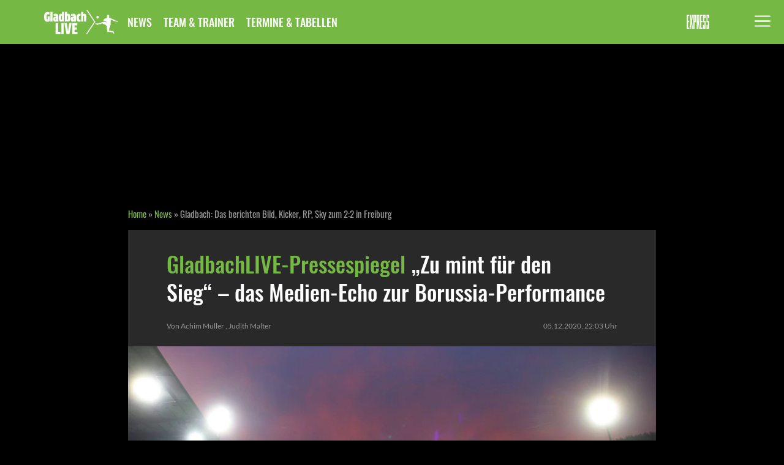

--- FILE ---
content_type: text/html;charset=utf-8
request_url: https://www.gladbachlive.de/news/gladbach-das-berichten-bild-kicker-rp-sky-zum-2-2-in-freiburg-17228
body_size: 11974
content:




<!DOCTYPE html>
<html lang="de-DE" class="gladbachlive">
<head class="dm-htmlHead">
  <meta charset="utf-8">
  <meta http-equiv="X-UA-Compatible" content="IE=edge">
  <meta name="viewport" content="width=device-width, initial-scale=1">
  <link rel="canonical" href="https://www.gladbachlive.de/news/gladbach-das-berichten-bild-kicker-rp-sky-zum-2-2-in-freiburg-17228">
  <link rel="stylesheet" href="/vertical/www/fonts/gladbachlive.css">
  <link rel="preload" href="/vertical/www/fonts/lato-regular.woff2" type="font/woff2" as="font" crossorigin>
  <link rel="preload" href="/vertical/www/fonts/oswald-medium.woff2" type="font/woff2" as="font" crossorigin>
  <link rel="preload" href="/vertical/www/fonts/oswald-regular.woff2" type="font/woff2" as="font" crossorigin>
  <link rel="stylesheet" href="/vertical/www/css/general.css">
    <link rel="stylesheet" href="/vertical/www/css/article.css">
    <title>Gladbach: Das berichten Bild, Kicker, RP, Sky zum 2:2 in Freiburg | GladbachLIVE</title>
    <meta name="description" content="Gladbach hat am 10. Bundesliga-Spieltag beim SC Freiburg  2:2 gespielt. Unsere Redaktion hat dazu einige Schlagzeilen und Berichte aus unterschiedlichen Medien aktuell zusammengetragen.">
    <meta name="robots" content="index, follow, max-snippet:-1, max-image-preview:large, max-video-preview:-1" />
  <link rel="manifest" href="/vertical/www/meta/gladbachlive/manifest.json">
  <link rel="mask-icon" href="/vertical/www/meta/gladbachlive/icons/favicons/safari-pinned-tab.svg" color="#dd013f">
  <!-- Chrome for Android theme color -->
  <meta name="theme-color" content="#75B843">
  <!-- Add to home screen for Safari on iOS -->
  <meta name="apple-mobile-web-app-capable" content="yes">
  <!-- Add to homescreen for Chrome on Android -->
  <meta name="mobile-web-app-capable" content="yes">
  <meta name="application-name" content="GladbachLIVE">
  <link rel="icon" type="image/png" sizes="32x32" href="/vertical/www/meta/gladbachlive/icons/favicons/favicon-32x32.png">
  <link rel="icon" type="image/png" sizes="16x16" href="/vertical/www/meta/gladbachlive/icons/favicons/favicon-16x16.png">
  <!-- Add to homescreen for Safari on iOS -->
  <meta name="apple-mobile-web-app-capable" content="yes">
  <meta name="apple-mobile-web-app-status-bar-style" content="black">
  <meta name="apple-mobile-web-app-title" content="GladbachLIVE">
  <link rel="apple-touch-icon" sizes="180x180" href="/vertical/www/meta/gladbachlive/icons/favicons/apple-touch-icon.png">
  <!-- Tile for Win8 -->
  <meta name="msapplication-TileImage" content="/vertical/www/meta/gladbachlive/icons/favicons/apple-touch-icon-180.png">
  <meta name="msapplication-TileColor" content="#75B843">
  <meta name="msapplication-config" content="/vertical/www/meta/gladbachlive/browserconfig.xml">
  <!-- old school -->
  <link rel="shortcut icon" href="/vertical/www/meta/gladbachlive/icons/favicons/favicon.ico">
  <!-- dm-headers -->
  <meta name="dm_commit_id" content="89b78bbdc2b1bfb746e8d7f3357757a52a4cd7cd">
  <meta name="dm_commit_timestamp" content="2025-05-23T13:13:01+0200">
  <meta name="dm_build_timestamp" content="2025-05-23T13:33:38+0200">
  <meta name="dm_pur" content="false">
  <meta name="dm_document_id" content="17228">



<!-- Open Graph / Social Tags -->
<meta property="og:url" content="https://www.gladbachlive.de/news/gladbach-das-berichten-bild-kicker-rp-sky-zum-2-2-in-freiburg-17228">
<meta property="og:site_name" content="GladbachLIVE">
    <meta property="og:image" content="https://image.ds.dumont.de/2020/12/5/6fc5b5e6-5f36-4b56-90a8-0b1bb2dd6d9e.jpeg?w=4000&amp;auto=format&amp;q=75&amp;format=auto&amp;s=ad6c8ecf7660326405a31ae7bb138e64">
    <meta name="twitter:image" content="https://image.ds.dumont.de/2020/12/5/6fc5b5e6-5f36-4b56-90a8-0b1bb2dd6d9e.jpeg?w=4000&amp;auto=format&amp;q=75&amp;format=auto&amp;s=ad6c8ecf7660326405a31ae7bb138e64">
    <meta property="og:image:width" content="4000" />
    <meta property="og:image:height" content="2506" />
  <meta property="og:title" content="Gladbach: Das berichten Bild, Kicker, RP, Sky zum 2:2 in Freiburg">
  <meta property="og:type" content="article" >
  <meta property="og:description" content="Gladbach hat am 10. Bundesliga-Spieltag beim SC Freiburg  2:2 gespielt. Unsere Redaktion hat dazu einige Schlagzeilen und Berichte aus unterschiedlichen Medien aktuell zusammengetragen.">
  <meta name="twitter:title" content="Gladbach: Das berichten Bild, Kicker, RP, Sky zum 2:2 in Freiburg">
  <meta name="twitter:description" content="Gladbach hat am 10. Bundesliga-Spieltag beim SC Freiburg  2:2 gespielt. Unsere Redaktion hat dazu einige Schlagzeilen und Berichte aus unterschiedlichen Medien aktuell zusammengetragen.">



    <meta property="fb:pages" content="691107674661123">
    <meta property="twitter:account_id" content="1148638769693827073">
  <meta name="twitter:site" content="GladbachLIVE">
<meta name="twitter:card" content="summary_large_image">


<script>
window.dmn = {}
window.dmn.functions = {}
window.dataLayer = {}
window.centralData = {}
window.dmn.analytics = {}
window.dmn.s_config = {}

</script>
<script>

  centralData.docType = "article";
  centralData.mandator = "gladbachlive";
  centralData.siteName = "GladbachLIVE";
  centralData.pageName = "GladbachLIVE-Pressespiegel „Zu mint für den Sieg“ – das Medien-Echo zur Borussia-Performance";
  centralData.documentId = "17228";
  centralData.mainTag = "\/news";
  centralData.articleTextTitle = "GladbachLIVE-Pressespiegel „Zu mint für den Sieg“ – das Medien-Echo zur Borussia-Performance";
  centralData.articleSeoTitle = "Gladbach: Das berichten Bild, Kicker, RP, Sky zum 2:2 in Freiburg";
  centralData.originalPublishDateISO = "2020-12-05T22:03:22+01:00";
  centralData.originalPublishDateUnix = "1607202202";
  centralData.lastPublishDateISO = "2020-12-06T01:25:58+01:00";
  centralData.lastPublishDateUnix = "1607214358";
  centralData.publishDateISO = "2020-12-05T22:03:00+01:00";
  centralData.publishDateUnix = "1607202180";
  centralData.articleWithoutConsentLayer = false;
  centralData.recommendedArticlesCount =  "0";
  centralData.recommendedArticlesEngineUrl = "https://data.dumontnext.de/reco/articlerecommendation";
  centralData.recommendedarticles_withcredentials_enabled = true;
  centralData.dependencies = [];
  centralData.freeHtml = centralData.freeHtml || [];
  centralData.widgetConsentDisabled = [
    {
      "widgetClass": "dm-switch__youtubeJS",
      "value": false
    },{
      "widgetClass": "dm-switch__vimeoJS",
      "value": false
    },{
      "widgetClass": "dm-switch__twitterJS",
      "value": false
    },{
      "widgetClass": "dm-switch__apesterJS",
      "value": false
    },{
      "widgetClass": "dm-switch__facebookJS",
      "value": false
    },{
      "widgetClass": "dm-switch__glomexJS",
      "value": false
    },{
      "widgetClass": "dm-switch__instagramJS",
      "value": false
    },{
      "widgetClass": "dm-switch__rtlplayerJS",
      "value": false
    }
  ];

  centralData.sourcepoint = {};
  centralData.sourcepoint.enabled = true;
  centralData.sourcepoint.sourcePointAccountId = "995";
  centralData.sourcepoint.sourcePointSubdomain = "https://consent2.gladbachlive.de";
  centralData.sourcepoint.sourcePointExtendClientConfig = "events: {onMessageReceiveData: function (data) { _satellite.track('MessageReceiveData', data);}}";
  centralData.sourcepoint.sourcePointPropertyName = "https://www.gladbachlive.de";
  centralData.analytics = {};
  centralData.analytics.enabled = true;
  centralData.analytics.accountId = "dmtgladbachliveprod";
  centralData.analytics.linkInternalFilters = "https://www.gladbachlive.de/,gladbachlive.de";
  centralData.analytics.scriptUrl = "//assets.adobedtm.com/d8109ac3d2f76151ca0f39163be0d8d6a7349f5c/satelliteLib-eb02bd3e7e59f11158841079bb48dabeb2c8136a.js";

  centralData.dataCloudJSLib = {};
  centralData.dataCloudJSLib.enabled = false;
  centralData.dataCloudJSLib.url = "";

  centralData.taboola = {};
  centralData.taboola.publisher_name = "dumontmedia-gladbachlive";

</script>
<script>
  dataLayer.mandator = "gladbachlive";
  dataLayer.pageName = "news.Gladbach: Das berichten Bild, Kicker, RP, Sky zum 2:2 in Freiburg";
  dataLayer.site = "https://www.gladbachlive.de";
  dataLayer.ressort = "news";
  dataLayer.category = "news";
  dataLayer.pageType = "Artikelseiten";
  dataLayer.channel = "Online",
  dataLayer.articleId = "17228";
  dataLayer.articleTitle = "Gladbach: Das berichten Bild, Kicker, RP, Sky zum 2:2 in Freiburg";
  dataLayer.originalPublishDate = "05::12::2020";
  dataLayer.originalPublishDateUnix = "1607202202";
  dataLayer.lastPublishDate = "06::12::2020";
  dataLayer.lastPublishDateUnix = "1607214358";
  dataLayer.articleDate = "05::12::2020";
  dataLayer.datePublishedUnix = "1607202180";
    dataLayer.articleAuthor = "Achim Müller, Judith Malter";
  dataLayer.articleKeywords = "News";


</script>
  <script src="/vertical/www/js/modules/headEndIndex.js" type="module"></script>




 <script type="application/ld+json">
  {
    "@context": "http://schema.org",
    "@type": "Organization",
    "name": "GladbachLIVE",
    "url": "https://www.gladbachlive.de",
    "logo": "https://www.gladbachlive.de/vertical/www/meta/gladbachlive/icons/openGraph.png",
    "description": "Alles zu Borussia Mönchengladbach: News, Interviews, Hintergründe, Analysen und Kommentare rund um die Fohlen.",
    "sameAs" : ["https://www.facebook.com/gladbachlive/", "https://twitter.com/gladbachlive", "https://www.instagram.com/gladbachlive/"],
    "parentOrganization": {
      "@type": "Organization",
      "name": "M. DuMont Schauberg",
      "address": "Neven DuMont-Haus, Amsterdamer Str.192, 50735 Köln, Germany",
      "url": "https://www.dumont.de"
    }
  }
</script>

<script type="application/ld+json">
  {
    "@context": "http://schema.org",
    "@type": "WebSite",
    "name":"GladbachLIVE",
    "url": "https://www.gladbachlive.de"
  }
</script>

<script type="application/ld+json">
  {
    "@context": "http://schema.org"
    ,"@type": "WebPage"
    ,"url": "https://www.gladbachlive.de/news/gladbach-das-berichten-bild-kicker-rp-sky-zum-2-2-in-freiburg-17228"
    ,"primaryImageOfPage": {
      "@type": "ImageObject"
      ,"url": "https://image.ds.dumont.de/2020/12/5/6fc5b5e6-5f36-4b56-90a8-0b1bb2dd6d9e.jpeg?w=4000&auto=format&q=75&format=auto&s=ad6c8ecf7660326405a31ae7bb138e64"
      ,"author": "imago images/Pressefoto Baumann<br>"
      ,"description": "Das Freiburger Stadion beim Duell zwischen dem SC Freiburg und Borussia Mönchengladbach (2:2) unter dem Abendhimmel im Dezember 2020."
      ,"width":"4000px"
      ,"height":"2506px"
    }
    ,"breadcrumb": {
      "@type": "BreadcrumbList",
      "itemListElement": [
        {
          "@type": "ListItem",
          "position": "1",
          "item": {
            "@id": "https://www.gladbachlive.de",
            "name": "GladbachLIVE"
          }
        },
        {
          "@type": "ListItem",
          "position": "2",
          "item": {
            "@id": "https://www.gladbachlive.de/news",
            "name": "News"
          }
        },
        {
          "@type": "ListItem",
          "position": "3",
          "item": {
            "@id": "https://www.gladbachlive.de/news/gladbach-das-berichten-bild-kicker-rp-sky-zum-2-2-in-freiburg-17228",
            "name": "Gladbach: Das berichten Bild, Kicker, RP, Sky zum 2:2 in Freiburg"
          }
        }
      ]
    }
  }
</script>
<script type="application/ld+json">
  {
    "@context": "http://schema.org",
    "@type": ["NewsArticle"],
    "url": "https://www.gladbachlive.de/news/gladbach-das-berichten-bild-kicker-rp-sky-zum-2-2-in-freiburg-17228",
    "headline":"Gladbach: Das berichten Bild, Kicker, RP, Sky zum 2:2 in Freiburg",
    "datePublished": "2020-12-05T22:03:00+01:00",
    "dateModified": "2020-12-06T01:25:58+01:00",
    "publisher": {
      "@type": "Organization",
      "name": "GladbachLIVE",
      "logo": {
        "@type": "ImageObject",
        "url": "https://www.gladbachlive.de/vertical/www/meta/gladbachlive/icons/openGraph.png"
      }
    },
    "copyrightHolder":"GladbachLIVE",
    "author": [
      {
        "@type": "Person",
        "name": " Achim Müller"
      }
      , 
      {
        "@type": "Person",
        "name": " Judith Malter"
      }
      
    ],
    "articleSection":"News",
    "description":"Gladbach hat am 10. Bundesliga-Spieltag beim SC Freiburg  2:2 gespielt. Unsere Redaktion hat dazu einige Schlagzeilen und Berichte aus unterschiedlichen Medien aktuell zusammengetragen.",
    "keywords": "News",
    "articleBody":"Mönchengladbach - Borussia Mönchengladbach hat am 10. Spieltag der Fußball-Bundesliga beim SC Freiburg 2:2 gespielt. Embolo und Plea trafen für die Fohlen. Lienhart und Grifo für die Breisgauer. Unsere Redaktion hat dazu einige Schlagzeilen und Berichte aus unterschiedlichen Medien aktuell zusammengetragen. Bild: Gladbach zu mint für den Sieg „Auch nach 18 (!) Jahren schafft's Gladbach nicht. Die Borussia holt in Freiburg ein 2:2, bleibt damit auch im 13. Spiel beim SC ohne Sieg. Diesmal waren sie einfach zu mint! Die Gladbacher laufen in Freiburg in den mintgrünen Ausweichtrikots auf.” Rheinische Post: Borussen ärgern sich nach „wildem“ 2:2 „Nach dem 2:2 beim SC Freiburg gab es auf Seiten der Borussen gemischte Gefühle. Breel Embolo und Matthias Ginter ärgerten sich über die Gegentore. Christoph Kramer darüber, dass es am Ende nicht zum Sieg gereicht hat.” Kicker: Freiburg überzeugt - doch Plea trifft traumhaft „Borussia Mönchengladbach ist es auch im 13. Anlauf nicht gelungen, in Freiburg zu gewinnen. Am Samstagnachmittag trennten sich die Fohlen mit einem 2:2 vom Sportclub. Während der Champions-League-Teilnehmer über weite Strecken recht uninspiriert auftrat, gefiel Freiburg mit einem großen Herz und zielstrebigen Gegenstößen. In der Schlussphase hatten beide Teams beste Chancen zum Sieg - Aluminiumtreffer inklusive.” Westdeutsche Zeitung: Erneut kein Sieg für Gladbach in Freiburg „Borussia Mönchengladbach hat vor dem entscheidenden Champions-League-Spiel bei Real Madrid Punkte in der Bundesliga liegen gelassen. Beim SC Freiburg kam die Mannschaft von Trainer Marco Rose am Samstag in einem interessanten Duell nicht über ein 2:2 (1:1) hinaus.” Sport1: Gladbach-Trainer hadert nach Patzer „Borussia Mönchengladbach kann in Freiburg einfach nicht gewinnen. Bei den Fohlen hadert Trainer Rose und findet nach dem Patzer: \"Wir müssen härter werden\". Patrick Herrmann raufte sich im Strafraum die Haare, Marco Rose schüttelte auf der Trainerbank den Kopf. Zwei Riesenchancen hatte sein Angreifer in den Schlussminuten vergeben - und Borussia Mönchengladbach damit die Generalprobe für den Showdown bei Real Madrid in der Königsklasse verpatzt. Beim Angstgegner SC Freiburg hat sich das Team erneut einen Ausrutscher geleistet.” Sky: Nur Remis vor Showdown! Gladbach verpatzt Real-Generalprobe beim SC Freiburg „Borussia Mönchengladbach hat die Generalprobe für den Showdown bei Real Madrid in der Königsklasse verpatzt. Vier Tage vor dem entscheidenden Champions-League-Gruppenspiel bei den Königlichen kam die Mannschaft von Trainer Marco Rose beim SC Freiburg nur zu einem schmeichelhaften 2:2 (1:1) und setzte damit ihre Negativserie in der Bundesliga im Breisgau fort.” Borussia: FOHLEN HOLEN IN FREIBURG EINEN PUNKT „Borussia hat am zehnten Bundesliga-Spieltag 2:2 (1:1) beim SC Freiburg gespielt. Breel Embolo brachte die Fohlen zunächst in Front, Alassane Plea markierte den Endstand. Breel Embolo brachte die Fohlen zunächst in Front, Alassane Plea markierte den Endstand.-Endstand. Die Partie im Schwarzwald-Stadion in Freiburg begann schleppend. Erst nach einer Viertelstunde wurde es im Breisgau ereignisreich. Auf der einen Seite verhinderte der Pfosten den Führungstreffer für die Hausherren durch Lucas Höler (15.). Und auf der anderen Seite nutzte Breel Embolo die erste gute Offensivaktion der Fohlen zum 1:0 (23.). Doch die Freiburger, die Borussia das Leben ohnehin schwer machten, schlugen keine zehn Minuten später durch Philipp Lienhart zurück (32.). Der zweite Durchgang begann für die Fohlen mit einer kalten Dusche: Ex-Borusse Vincenzo Grifo verwandelte einen Strafstoß (49.). Doch nun schlugen die Fohlen postwendend zurück. Eine schöne Kombination schloss Alassane Plea erfolgreich zum 2:2 ab (50.). Vor allem in ihrer Schlussphase wurde die Partie aufgrund der Vielzahl und hohen Qualität der Tormöglichkeiten nochmal richtig spannend, ein Treffer viel aber hüben wie drüben nicht mehr.” Torfabrik: 2:2! Borussia wartet weiter auf Sieg in Freiburg „Mit 2:2 (1:1) trennten sich am Samstagnachmittag der SC Freiburg und Borussia Mönchengladbach. Die Treffer von Breel Embolo und Alassane Plea reichten am Ende nur zu einem leistungsgerechten Remis im Schwarzwald.” Fohlen hautnah: Weiter kein Sieg im Breisgau! Fohlenelf muss sich mit Remis zufrieden geben „Es bleibt zunächst dabei. Borussia Mönchengladbach kann im Breisgau einfach nicht gewinnen. Am Samstag trennte sich die Fohlenelf beim letzten Auftritt im Schwarzwald-Stadion vom SC Freiburg 2:2-Unentschieden. Breel Embolo und Alassane Plea erzielten die Tore für die Fohlenelf, die nach dem neuerlichen Remis in Freiburg weiterhin den 7. Tabellenplatz belegt und dabei drei Punkte Rückstand auf die Champions League-Plätze hat.”",
    "about": {
      "description": "Gladbach: Das berichten Bild, Kicker, RP, Sky zum 2:2 in Freiburg"
    },
    "mainEntityOfPage": {
      "@type": "WebPage",
      "@id": "https://www.gladbachlive.de/news/gladbach-das-berichten-bild-kicker-rp-sky-zum-2-2-in-freiburg-17228"
    },
    "image": [
      {
      "@type": "ImageObject",
      "url": "https://image.ds.dumont.de/2020/12/5/6fc5b5e6-5f36-4b56-90a8-0b1bb2dd6d9e.jpeg?w=4000&auto=format&q=75&format=auto&s=ad6c8ecf7660326405a31ae7bb138e64",
      "author": "imago images/Pressefoto Baumann<br>",
      "description": "Das Freiburger Stadion beim Duell zwischen dem SC Freiburg und Borussia Mönchengladbach (2:2) unter dem Abendhimmel im Dezember 2020.",
      "width":"4000px",
      "height":"2506px"
      }
    ]
  }
</script>





<script>
  function appendExternalScript(src, async = false) {
    return new Promise((resolve, reject) => {
      const script = document.createElement('script')
      script.onload = resolve
      script.onerror = reject
      script.async = async
      script.src = src
      document.head.appendChild(script)
    }).catch((e) => console.error(e))
  }

  function appendCustomScript(text) {
    return new Promise( (resolve, reject) => {
      const script = document.createElement('script')
      script.onerror = reject
      script.text = text
      document.head.appendChild(script)
      resolve();
    }).catch((e) => console.error(e))
  }

try {
const sourcePointEnabled = centralData.sourcepoint.enabled
const sourcePointAccountId = centralData.sourcepoint.sourcePointAccountId
const sourcePointSubdomain = centralData.sourcepoint.sourcePointSubdomain
const adobeAnalyticsEnabled = centralData.analytics.enabled
const sourcePointPropertyName = centralData.sourcepoint.sourcePointPropertyName


if (sourcePointEnabled && sourcePointAccountId && sourcePointSubdomain) {
const sourcePointExtendClientConfig = (centralData.sourcepoint.sourcePointExtendClientConfig.length > 0) ? `, ${centralData.sourcepoint.sourcePointExtendClientConfig}` : ''

appendCustomScript('!function () { var e = function () { var e, t = "__tcfapiLocator", a = [], n = window; for (; n;) { try { if (n.frames[t]) { e = n; break } } catch (e) { } if (n === window.top) break; n = n.parent } e || (!function e() { var a = n.document, r = !!n.frames[t]; if (!r) if (a.body) { var i = a.createElement("iframe"); i.style.cssText = "display:none", i.name = t, a.body.appendChild(i) } else setTimeout(e, 5); return !r }(), n.__tcfapi = function () { for (var e, t = arguments.length, n = new Array(t), r = 0; r < t; r++)n[r] = arguments[r]; if (!n.length) return a; if ("setGdprApplies" === n[0]) n.length > 3 && 2 === parseInt(n[1], 10) && "boolean" == typeof n[3] && (e = n[3], "function" == typeof n[2] && n[2]("set", !0)); else if ("ping" === n[0]) { var i = { gdprApplies: e, cmpLoaded: !1, cmpStatus: "stub" }; "function" == typeof n[2] && n[2](i) } else a.push(n) }, n.addEventListener("message", (function (e) { var t = "string" == typeof e.data, a = {}; try { a = t ? JSON.parse(e.data) : e.data } catch (e) { } var n = a.__tcfapiCall; n && window.__tcfapi(n.command, n.version, (function (a, r) { var i = { __tcfapiReturn: { returnValue: a, success: r, callId: n.callId } }; t && (i = JSON.stringify(i)), e.source.postMessage(i, "*") }), n.parameter) }), !1)) }; "undefined" != typeof module ? module.exports = e : e() }();')
.then(() => {
/*  https://documentation.sourcepoint.com/web-implementation/web-implementation/multi-campaign-web-implementation#client-configuration-script  */
appendCustomScript(`window._sp_ = { config: { propertyHref: '${sourcePointPropertyName}',accountId: ${sourcePointAccountId}, isSPA: true, targetingParams: {acps: 'false'}, baseEndpoint: '${sourcePointSubdomain}'${sourcePointExtendClientConfig} }}`);
}).then(() => {
appendExternalScript(`${sourcePointSubdomain}/wrapperMessagingWithoutDetection.js`);
}).then(() => {
  // Extension that mocks the authenticate command for first-party integration.
  // In some cases this allows execution of the callback before our SDK has been loaded.
  // If the extension finds the current user guaranteed to not be a logged-in user, it
  // mimics the SDK response by returning a fake user object with 'isLoggedIn' and
  // 'hasValidSubscription' returning false. If the user might be a contentpass user with
  // valid subscription, we wait for the SDK to load and verify it.
  // The callback is guaranteed to be called at most once.
  // Will activate contentpass and initialize basic interfaces for
  // communicating with contentpass.
  // This function will trigger rendering of the Sourcepoint consent layer. First, it will check
  // whether the current user is an authenticated contentpass user. If so, the targeting parameter
  // acps is set to the string value 'true' (important: the value is not a bool, but a string!).
  // If the user is not an authenticated contentpass user, the targeting parameter is set to
  // 'false'. Make sure to not show the consent layer when the targeting parameter is set to 'true'
  // in your Sourcepoint scenario. When login status is determined, Sourcepoint is triggered by
  // calling window._sp_.executeMessaging().
  // load advertising
  appendCustomScript(`(function() { var cpBaseUrl = 'https://cp.gladbachlive.de'; var cpController = cpBaseUrl + '/now.js'; var cpPropertyId = '862e6466'; !function(C,o,n,t,P,a,s){C['CPObject']=n;C[n]||(C[n]=function(){ (C[n].q=C[n].q||[]).push(arguments)});C[n].l=+new Date;a=o.createElement(t); s=o.getElementsByTagName(t)[0];a.src=P;s.parentNode.insertBefore(a,s)} (window,document,'cp','script',cpController); !function(C,o,n,t,P){if(!C[n].patched){cp('extension','authenticate');P=C[n].q.push; C[n].q.push=function(a){if(a[0]==='authenticate'){if((o['cookie']||'').indexOf('_cpauthhint=')===-1&&!(C['localStorage']||{})['_cpuser']&&C.location.href.toLowerCase().indexOf('cpauthenticated')===-1){ t={isLoggedIn:function(){return false;},hasValidSubscription:function(){return false;}}; (typeof a[1]==='function'&&a[1](null,t));C[n].afp=true;P.apply(C[n].q,[['authenticate',null]]); return t;}}P.apply(C[n].q,[a]);}}} (window,document,'cp',false); cp('create', cpPropertyId, { baseUrl: cpBaseUrl }); cp('render', { onFullConsent: function() { console.log('[DEMO] onFullConsent'); } }) })()`)
}).then(() => {
  // Make sure to include the authenticate fast path extension above to allow this code to run without waiting for the now.js SDK to load.
  appendCustomScript(`(function () { cp('authenticate', function(err, user) { if (err || (!user.isLoggedIn() && !user.hasValidSubscription())) { console.log('[SPCP] Taking fast path'); (function spExecMsg() { if (window._sp_ && window._sp_.executeMessaging) { if (!window._sp_.config.isSPA) { console.warn('[SPCP] Sourcepoint not in SPA mode!'); } else if (window._sp_.version) { console.log('[SPCP] Sourcepoint already running'); } else { console.log('[SPCP] Starting Sourcepoint'); window._sp_.executeMessaging(); }} else { console.log('[SPCP] Sourcepoint not loaded yet. Retrying.'); setTimeout(spExecMsg, 10); }})();}});})();`)
}).then(() => {
/* when Consent Layer is disabled in Sourcepoint backend, we don't want any custom vendor scripts */
if (!centralData.articleWithoutConsentLayer) {
__tcfapi('addEventListener', 2, function(tcData,success) {
if(success && tcData.eventStatus === 'tcloaded' || tcData.eventStatus === 'useractioncomplete') {
__tcfapi('getCustomVendorConsents', 2, function (vendorConsents/* , success*/) {
const consentedPurposes = vendorConsents.consentedPurposes
if (consentedPurposes) {
if (hasUsageAnalysisConsent(consentedPurposes)) {
if (adobeAnalyticsEnabled) {
const grants = vendorConsents.grants
if (grants) {
if (hasAdobeAnalyticsConsent(grants)) {
import('/vertical/www/js/modules/adobeAnalytics.js');
}
}
}
}


if (centralData.docType === 'article') {
}


// remove the ourself to not get called more than once
__tcfapi('removeEventListener', 2, function () {}, tcData.listenerId);
}
})
}
})
}
})
}
} catch (err) {
console.error(err);
}

function hasAdobeAnalyticsConsent(grants) {
const adobeVendorId = "5ed7a9a9e0e22001da9d52ad"
const vendor = grants[adobeVendorId]
return vendor && (vendor.vendorGrant === true)
}

function hasUsageAnalysisConsent(purposes) {
const usageAnalysisConsent = "60223dcee5b0cb702a202d54"
for(var i = 0; i < purposes.length; i++) {
var purpose = purposes[i];
if (purpose._id === usageAnalysisConsent) {
return true
}
}
return false
}
</script>


        <script>
          function as_CheckTaboolaConsent() {
            if(typeof __tcfapi !== 'undefined') {
              __tcfapi('addEventListener', 2, function (tcData, success) {
                if (success && tcData.eventStatus === 'tcloaded' || tcData.eventStatus === 'useractioncomplete') {
                  __tcfapi('getCustomVendorConsents', 2, function(vendorConsents, success) {
                    if (vendorConsents) {
                      const grants = vendorConsents.grants
                      if (grants) {
                        const TaboolaVendorId = "5e37fc3e56a5e6615502f9c4";
                        const TaboolaVendor = grants[TaboolaVendorId];
                        if (TaboolaVendor) {
                          if (TaboolaVendor.vendorGrant === true) {
                            var source ='/vertical/www/js/modules/taboola.js'; /// Script Source
                            var head = document.getElementsByTagName("head")[0];
                            var script = document.createElement("script");
                            script.setAttribute("src", source);
                            head.appendChild(script);
                          }
                        }
                      }
                    }
                    // remove the ourself to not get called more than once
                    __tcfapi('removeEventListener', 2, function () {}, tcData.listenerId);
                  })
                }
              });
            }
          }
          ///
          var as_refreshIntervalId = setInterval(as_checkTCFapi, 250);
          function as_checkTCFapi() {
            if(typeof __tcfapi !== 'undefined') {
              as_CheckTaboolaConsent();
              clearInterval(as_refreshIntervalId);
            }
          }
        </script>

</head>
<body class="dm-body preload">
<input type="checkbox" id="dm-mobileNavToggle" class="dm-mobileNavToggle">

<div class="dm-messages">
  <p id="dm-browserUpgrade" class="dm-messages__message dm-warn">Sie verwenden einen <strong>veralteten</strong> Browser. Bitte <a href="https://browser-update.org/update-browser.html" rel="noreferrer" target="_blank">aktualisieren Sie Ihren Browser</a>, um Ihren Besuch bei uns zu verbessern.<span class="dm-messages__closeButton dm-messages__closeButtonJS">&#10006;</span></p>
</div>

<header class="dm-header"> 
  <div class="dm-header__mobileNavBar">
    <div class="dm-header__mobileNavBarInner">

  <a href="/" class="dm-brandLink">
    <div class="dm-brandLink__logo" alt="GladbachLIVE-Logo"></div>
  </a>


      <nav class="dm-headerNav">
        <ul class="dm-headerNav__listLevel1">
              <li class="dm-headerNav__itemLevel1" ><a class="dm-headerNav__itemLevel1Link" href="/news">News</a>
              </li>
              <li class="dm-headerNav__itemLevel1" ><a class="dm-headerNav__itemLevel1Link" href="/teamundtrainer">Team &amp; Trainer</a>
              </li>
              <li class="dm-headerNav__itemLevel1" ><a class="dm-headerNav__itemLevel1Link" href="/termineundtabellen">Termine &amp; Tabellen</a>
              </li>
          </ul>
        </nav>


  <a href="https://www.express.de/" class="dm-ivwParentLink">
    <div class="dm-ivwParentLink__logo"></div>
  </a>

    </div>
  </div>
</header>

<label class="dm-burger" for="dm-mobileNavToggle" title="Navigation">
  <svg class="dm-burgerIcon" xmlns="http://www.w3.org/2000/svg" width="50" height="50" viewBox="0 0 50 50">
    <title>Hauptmenü</title>
    <g>
      <line class="dm-burgerIcon__bar" x1="13" y1="16.5" x2="37" y2="16.5"></line>
      <line class="dm-burgerIcon__bar" x1="13" y1="24.5" x2="37" y2="24.5"></line>
      <line class="dm-burgerIcon__bar" x1="13" y1="24.5" x2="37" y2="24.5"></line>
      <line class="dm-burgerIcon__bar" x1="13" y1="32.5" x2="37" y2="32.5"></line>
      <circle class="dm-burgerIcon__circle" r="23" cx="25" cy="25"></circle>
    </g>
  </svg>
</label>

<nav class="dm-mobileNav">

  <header class="dm-header"> 
    <div class="dm-header__mobileNavBar">
      <div class="dm-header__mobileNavBarInner">
  <a href="/" class="dm-brandLink">
    <div class="dm-brandLink__logo" alt="GladbachLIVE-Logo"></div>
  </a>


        <nav class="dm-headerNav">
          <ul class="dm-headerNav__listLevel1">
              <li class="dm-headerNav__itemLevel1" ><a class="dm-headerNav__itemLevel1Link" href="/news">News</a>
              </li>
              <li class="dm-headerNav__itemLevel1" ><a class="dm-headerNav__itemLevel1Link" href="/teamundtrainer">Team &amp; Trainer</a>
              </li>
              <li class="dm-headerNav__itemLevel1" ><a class="dm-headerNav__itemLevel1Link" href="/termineundtabellen">Termine &amp; Tabellen</a>
              </li>
          </ul>
        </nav>


  <a href="https://www.express.de/" class="dm-ivwParentLink">
    <div class="dm-ivwParentLink__logo"></div>
  </a>
      </div>
    </div>
  </header>

  <ul class="dm-mobileNav__listLevel1">
      <li class="dm-mobileNav__itemLevel1" ><a class="dm-mobileNav__itemLevel1Link" href="/news">News</a>
      </li>
      <li class="dm-mobileNav__itemLevel1" ><a class="dm-mobileNav__itemLevel1Link" href="/teamundtrainer">Team &amp; Trainer</a>
      </li>
      <li class="dm-mobileNav__itemLevel1" ><a class="dm-mobileNav__itemLevel1Link" href="/termineundtabellen">Termine &amp; Tabellen</a>
      </li>
  </ul>

</nav>





  <div class="dm-content">

    <!-- ad starts here / only for desktop -->
    <div id="traffective-ad-Skyscraper" style="display: none;" class="Skyscraper dm-adSlotSkyscraper"></div>

    <!-- ad starts here / only for mobile -->
    <div class="dm-adSlotMobilePos1">
      <div id="traffective-ad-Mobile_Pos1" style="display: none;" class="Mobile_Pos1 dm-adSlot__sticky"></div>
    </div>

    <!-- ad starts here / only for desktop -->
    <div class="dm-adSlotBillboard">
      <div id="traffective-ad-Billboard" style="display: none;" class="Billboard dm-adSlot__sticky"></div>
    </div>

    <main class="dm-main">
      <nav class="dm-breadcrumb">
        <a href="/">Home</a>
            &raquo; <a href="/news">News</a>
        &raquo; <h1 class="dm-breadcrumb__articleTitle">Gladbach: Das berichten Bild, Kicker, RP, Sky zum 2:2 in Freiburg</h1>
      </nav>

      <article class="dm-articleDetail">

<time class="dm-articleDate" datetime="2020-12-05T22:03:00+01:00">05.12.2020, 22:03 Uhr</time>

<div class="dm-authorName">
    Von
          Achim Müller
      ,
          Judith Malter
      
</div>

        <h2 class="dm-articleDetail__headline"><strong>GladbachLIVE-Pressespiegel</strong>&nbsp;„Zu mint für den Sieg“&nbsp;– das&nbsp;Medien-Echo zur Borussia-Performance</h2>




<figure class="dm-figure dm-figure--articleMainImage">
  <img width="340" height="142" class="dm-figure__image"
    loading="lazy"
    srcset="https://image.ds.dumont.de/2020/12/5/6fc5b5e6-5f36-4b56-90a8-0b1bb2dd6d9e.jpeg?w=340&amp;auto=format&amp;q=75&amp;format=auto&amp;rect=800,708,3200,1798&amp;s=1eb49f7074fcd245ea5fa5bc8017f2d6 340w,
            https://image.ds.dumont.de/2020/12/5/6fc5b5e6-5f36-4b56-90a8-0b1bb2dd6d9e.jpeg?w=862&amp;auto=format&amp;q=75&amp;format=auto&amp;rect=800,708,3200,1798&amp;s=1db61a106bbdb46470318818349b69cc 862w,
            https://image.ds.dumont.de/2020/12/5/6fc5b5e6-5f36-4b56-90a8-0b1bb2dd6d9e.jpeg?w=1724&amp;auto=format&amp;q=75&amp;format=auto&amp;rect=800,708,3200,1798&amp;s=166d918a483ba726234a181ebb6ebfaa 1724w"
    sizes="(max-width: 767px) 99vw, 862px"
    src="https://image.ds.dumont.de/2020/12/5/6fc5b5e6-5f36-4b56-90a8-0b1bb2dd6d9e.jpeg?w=862&amp;auto=format&amp;q=75&amp;format=auto&amp;rect=800,708,3200,1798&amp;s=1db61a106bbdb46470318818349b69cc"
    alt="Das Freiburger Stadion beim Duell zwischen dem SC Freiburg und Borussia Mönchengladbach (2:2) unter dem Abendhimmel im Dezember 2020."
  />
    <p class="dm-figure__caption">Das Freiburger Stadion beim Duell zwischen dem SC Freiburg und Borussia Mönchengladbach (2:2) unter dem Abendhimmel im Dezember 2020.</p>
    <p class="dm-figure__copyright">Copyright: imago images/Pressefoto Baumann<br></p>
</figure>


        <div class="dm-articleDetail__body">
<p class="dm-paragraph"><strong>Mönchengladbach -</strong>&nbsp;Borussia Mönchengladbach hat am 10. Spieltag der Fußball-Bundesliga beim SC Freiburg 2:2 gespielt. Embolo und Plea trafen für die Fohlen. Lienhart und Grifo für die Breisgauer. Unsere Redaktion hat dazu einige Schlagzeilen und Berichte aus unterschiedlichen Medien aktuell zusammengetragen.</p>
<!-- ad starts here / only for mobile -->
<div class="dm-adSlotInArticleMobile dm-adSlotInArticleMobile2--min-height">
  <div id="traffective-ad-Mobile_Pos2" style="display: none;" class="Mobile_Pos2"></div>
</div>
<!-- ad starts here / only for desktop -->
<div class="dm-adSlotInArticleDesktop dm-adSlotInArticleDesktop1--min-height">
  <div id="traffective-ad-Content_1" style="display: none;" class="Content_1 dm-adSlotInArticleDesktop--border"></div>
</div>
<p class="dm-paragraph"><strong><a target="_blank" href="https://www.bild.de/sport/fussball/fussball/leverkusen-gladbach-4-3-stindl-macht-elfer-rekord-klar-leverkusen-holt-die-punkt-73836122.bild.html" data-tracking="in-article"></a><a target="_blank" href="https://www.bild.de/sport/fussball/fussball/sc-freiburg-gladbach-2-2-wieder-kein-sieg-borussia-zu-mint-fuer-drei-punkte-74314120.bild.html" data-tracking="in-article">Bild</a>:</strong><strong>&nbsp;<br>Gladbach zu <em>mint</em> für den Sieg</strong><br>„Auch nach 18 (!) Jahren schafft's Gladbach nicht. Die Borussia holt in Freiburg ein 2:2, bleibt damit auch im 13. Spiel beim SC ohne Sieg. Diesmal waren sie einfach zu mint!&nbsp;Die Gladbacher laufen in Freiburg in den mintgrünen Ausweichtrikots auf.”</p>
<aside class="dm-webTeaser" style="background-image:url(https://li-image-gcs-live.imgix.net/2020/12/5/ebcd073e-cbae-48d5-921f-8af97198ae65.jpeg?w=3128&amp;auto=compress&amp;format=auto);padding:45% 1rem 1rem 1rem;">
    <p class="dm-webTeaser__source">
        <span class="dm-webTeaser__sourceSiteName">GladbachLIVE</span>
    </p>
    <div class="dm-webTeaser__title">
      <a class="dm-webTeaser__overlayLink" href="https://www.gladbachlive.de/news/gladbach-breel-embolo-sendet-tor-gruss-an-sohn-clay-enzo-17232" target="_blank">
        Gladbach: Breel Embolo sendet Tor-Gruß an Sohn Clay Enzo
      </a>
    </div>
</aside>
<p class="dm-paragraph"><a target="_blank" href="https://rp-online.de/sport/fussball/borussia/bundesliga-borussia-moenchengladbach-unterliegt-bayer-04-leverkusen-mit-2-4_aid-54496679" data-tracking="in-article"></a><strong><a target="_blank" href="https://rp-online.de/sport/fussball/borussia/borussia-moenchengladbach-reaktionen-von-rose-kramer-embolo-und-co-nach-2-2-in-freiburg_aid-55031465" data-tracking="in-article">Rheinische Post</a></strong>:&nbsp;<br><strong>Borussen ärgern sich nach „wildem“ 2:2</strong><br>„Nach dem 2:2 beim SC Freiburg gab es auf Seiten der Borussen gemischte Gefühle. Breel Embolo und Matthias Ginter ärgerten sich über die Gegentore. Christoph Kramer darüber, dass es am Ende nicht zum Sieg gereicht hat.”</p>
<!-- ad starts here / only for mobile -->
<div class="dm-adSlotInArticleMobile dm-adSlotInArticleMobile3--min-height">
  <div id="traffective-ad-Mobile_Pos3" style="display: none;" class="Mobile_Pos3"></div>
</div>
<!-- ad starts here / only for desktop -->
<div class="dm-adSlotInArticleDesktop dm-adSlotInArticleDesktop2--min-height">
  <div id="traffective-ad-Content_2" style="display: none;" class="Content_2 dm-adSlotInArticleDesktop--border"></div>
</div>
<p class="dm-paragraph"><strong><a target="_blank" href="https://www.kicker.de/4667113/spielbericht/bayer-04-leverkusen/bor-moenchengladbach" data-tracking="in-article"></a><a target="_blank" href="https://www.kicker.de/4667140/spielbericht/sc-freiburg/bor-moenchengladbach" data-tracking="in-article">Kicker</a>:&nbsp;<br></strong><strong></strong><strong>Freiburg überzeugt - doch Plea trifft traumhaft<br></strong>„Borussia Mönchengladbach ist es auch im 13. Anlauf nicht gelungen, in Freiburg zu gewinnen. Am Samstagnachmittag trennten sich die Fohlen mit einem 2:2 vom Sportclub. Während der Champions-League-Teilnehmer über weite Strecken recht uninspiriert auftrat, gefiel Freiburg mit einem großen Herz und zielstrebigen Gegenstößen. In der Schlussphase hatten beide Teams beste Chancen zum Sieg - Aluminiumtreffer inklusive.”<br></p>
<aside class="dm-webTeaser" style="background-image:url(https://li-image-gcs-live.imgix.net/2020/12/5/65de2b49-ad6f-45e0-aa4d-ae23b1c0fdc6.jpeg?w=2820&amp;auto=compress&amp;format=auto);padding:45% 1rem 1rem 1rem;">
    <p class="dm-webTeaser__source">
        <span class="dm-webTeaser__sourceSiteName">GladbachLIVE</span>
    </p>
    <div class="dm-webTeaser__title">
      <a class="dm-webTeaser__overlayLink" href="https://www.gladbachlive.de/news/gladbach-neuhaus-ginter-und-rose-ueber-borussias-2-2-in-freiburg-17229" target="_blank">
        Gladbach: Neuhaus, Ginter und Rose über Borussias 2:2 in Freiburg
      </a>
    </div>
</aside>
<p class="dm-paragraph"><strong><a target="_blank" href="https://www.waz.de/sport/fussball/gladbach/4-3-leverkusen-gewinnt-spektakulaeres-spiel-gegen-gladbach-id230863912.html" data-tracking="in-article"></a><a target="_blank" href="https://www.wz.de/sport/fussball/borussia-moenchengladbach/erneut-kein-sieg-fuer-borussia-moenchengladbach-in-freiburg_aid-55031017" data-tracking="in-article">Westdeutsche Zeitung</a>: <br>Erneut kein Sieg für Gladbach in Freiburg<br></strong>„Borussia Mönchengladbach hat vor dem entscheidenden Champions-League-Spiel bei Real Madrid Punkte in der Bundesliga liegen gelassen. Beim SC Freiburg kam die Mannschaft von Trainer Marco Rose am Samstag in einem interessanten Duell nicht über ein 2:2 (1:1) hinaus.”</p>
<!-- ad starts here / only for mobile -->
<div class="dm-adSlotInArticleMobile dm-adSlotInArticleMobile4--min-height">
  <div id="traffective-ad-Mobile_Pos4" style="display: none;" class="Mobile_Pos4"></div>
</div>
<!-- ad starts here / only for desktop -->
<div class="dm-adSlotInArticleDesktop dm-adSlotInArticleDesktop3--min-height">
  <div id="traffective-ad-Content_3" style="display: none;" class="Content_3 dm-adSlotInArticleDesktop--border"></div>
</div>
<aside class="dm-webTeaser" style="background-image:url(https://li-image-gcs-live.imgix.net/2020/12/5/0971e4df-df70-4117-894a-83d229b7962d.jpeg?w=1280&amp;auto=compress&amp;format=auto);padding:45% 1rem 1rem 1rem;">
    <p class="dm-webTeaser__source">
        <span class="dm-webTeaser__sourceSiteName">GladbachLIVE</span>
    </p>
    <div class="dm-webTeaser__title">
      <a class="dm-webTeaser__overlayLink" href="https://www.gladbachlive.de/news/gladbach-borussia-wartet-nach-remis-weiter-auf-sieg-in-freiburg-17230" target="_blank">
        Gladbach: Borussia wartet nach 2:2 weiter auf Sieg in Freiburg
      </a>
    </div>
</aside>
<p class="dm-paragraph"><strong><a target="_blank" href="https://www.sport1.de/fussball/bundesliga/2020/11/bundesliga-bayer-leverkusen-borussia-moenchengladbach-4-3-alario-trifft-doppelt" data-tracking="in-article"></a><a target="_blank" href="https://www.sport1.de/fussball/bundesliga/2020/12/bundesliga-sc-freiburg-borussia-moenchengladbach-2-2-plea-rettet-gladbach" data-tracking="in-article">Sport1</a>:&nbsp;<br>Gladbach-Trainer hadert nach Patzer<br></strong>„Borussia Mönchengladbach kann in Freiburg einfach nicht gewinnen. Bei den Fohlen hadert Trainer Rose und findet nach dem Patzer: "Wir müssen härter werden". Patrick Herrmann raufte sich im Strafraum die Haare, Marco Rose schüttelte auf der Trainerbank den Kopf. Zwei Riesenchancen hatte sein Angreifer in den Schlussminuten vergeben - und Borussia Mönchengladbach damit die Generalprobe für den Showdown bei Real Madrid in der Königsklasse verpatzt. Beim Angstgegner SC Freiburg hat sich das Team erneut einen Ausrutscher geleistet.”</p>
<p class="dm-paragraph"><strong><a target="_blank" href="https://sport.sky.de/fussball/freiburg-vs-mgladbach/spielbericht/427533" data-tracking="in-article">Sky</a>:</strong><br><strong>Nur Remis vor Showdown! Gladbach verpatzt Real-Generalprobe beim SC Freiburg</strong><br>„Borussia Mönchengladbach hat die Generalprobe für den Showdown bei Real Madrid in der Königsklasse verpatzt. Vier Tage vor dem entscheidenden Champions-League-Gruppenspiel bei den Königlichen kam die Mannschaft von Trainer Marco Rose beim SC Freiburg nur zu einem schmeichelhaften 2:2 (1:1) und setzte damit ihre Negativserie in der Bundesliga im Breisgau fort.”</p>
<!-- ad starts here / only for mobile -->
<div class="dm-adSlotInArticleMobile dm-adSlotInArticleMobile5--min-height">
  <div id="traffective-ad-Mobile_Pos5" style="display: none;" class="Mobile_Pos5"></div>
</div>
<!-- ad starts here / only for desktop -->
<div class="dm-adSlotInArticleDesktop dm-adSlotInArticleDesktop4--min-height">
  <div id="traffective-ad-Content_4" style="display: none;" class="Content_4 dm-adSlotInArticleDesktop--border"></div>
</div>
<aside class="dm-webTeaser" style="background-image:url(https://li-image-gcs-live.imgix.net/2020/12/5/301f0745-aefc-40dc-b042-5376571c93ad.jpeg?w=2100&amp;auto=compress&amp;format=auto);padding:45% 1rem 1rem 1rem;">
    <p class="dm-webTeaser__source">
        <span class="dm-webTeaser__sourceSiteName">GladbachLIVE</span>
    </p>
    <div class="dm-webTeaser__title">
      <a class="dm-webTeaser__overlayLink" href="https://www.gladbachlive.de/news/freiburg-gegen-gladbach-das-enge-bundesliga-duell-im-live-ticker-17203" target="_blank">
        Freiburg gegen Gladbach: Alle Infos zum Remis der Fohlen im Breisgau
      </a>
    </div>
</aside>
<p class="dm-paragraph"><strong><a target="_blank" href="https://www.borussia.de/de/aktuelles/news/2020-11-08-nach-zweimaliger-fuehrung-fohlen-unterliegen-leverkusen" data-tracking="in-article"></a><a target="_blank" href="https://www.borussia.de/de/aktuelles/news/2020-12-05-fohlen-holen-in-freiburg-einen-punkt" data-tracking="in-article">Borussia</a>:<br>FOHLEN HOLEN IN FREIBURG EINEN PUNKT</strong><br>„Borussia hat am zehnten Bundesliga-Spieltag 2:2 (1:1) beim SC Freiburg gespielt. Breel Embolo brachte die Fohlen zunächst in Front, Alassane Plea markierte den Endstand. Breel Embolo brachte die Fohlen zunächst in Front, Alassane Plea markierte den Endstand.-Endstand.&nbsp;Die Partie im Schwarzwald-Stadion in Freiburg begann schleppend. Erst nach einer Viertelstunde wurde es im Breisgau ereignisreich. Auf der einen Seite verhinderte der Pfosten den Führungstreffer für die Hausherren durch Lucas Höler (15.). Und auf der anderen Seite nutzte Breel Embolo die erste gute Offensivaktion der Fohlen zum 1:0 (23.). Doch die Freiburger, die Borussia das Leben ohnehin schwer machten, schlugen keine zehn Minuten später durch Philipp Lienhart zurück (32.). Der zweite Durchgang begann für die Fohlen mit einer kalten Dusche: Ex-Borusse Vincenzo Grifo verwandelte einen Strafstoß (49.). Doch nun schlugen die Fohlen postwendend zurück. Eine schöne Kombination schloss Alassane Plea erfolgreich zum 2:2 ab (50.). Vor allem in ihrer Schlussphase wurde die Partie aufgrund der Vielzahl und hohen Qualität der Tormöglichkeiten nochmal richtig spannend, ein Treffer viel aber hüben wie drüben nicht mehr.”</p>
<p class="dm-paragraph"><strong><a target="_blank" href="https://www.torfabrik.de" data-tracking="in-article">Torfabrik</a>:<br>2:2! Borussia wartet weiter auf Sieg in Freiburg</strong><br>„Mit 2:2 (1:1) trennten sich am Samstagnachmittag der SC Freiburg und Borussia Mönchengladbach. Die Treffer von Breel Embolo und Alassane Plea reichten am Ende nur zu einem leistungsgerechten Remis im Schwarzwald.”<br></p>
<!-- ad starts here / only for mobile -->
<div class="dm-adSlotInArticleMobile dm-adSlotInArticleMobile6--min-height">
  <div id="traffective-ad-Mobile_Pos6" style="display: none;" class="Mobile_Pos6"></div>
</div>
<!-- ad starts here / only for desktop -->
<div class="dm-adSlotInArticleDesktop dm-adSlotInArticleDesktop5--min-height">
  <div id="traffective-ad-Content_5" style="display: none;" class="Content_5 dm-adSlotInArticleDesktop--border"></div>
</div>
<aside class="dm-webTeaser" style="background-image:url(https://li-image-gcs-live.imgix.net/2020/12/5/0406ad2c-1920-483d-b83a-b1dcd93b0bc0.jpeg?w=3135&amp;auto=compress&amp;format=auto);padding:45% 1rem 1rem 1rem;">
    <p class="dm-webTeaser__source">
        <span class="dm-webTeaser__sourceSiteName">GladbachLIVE</span>
    </p>
    <div class="dm-webTeaser__title">
      <a class="dm-webTeaser__overlayLink" href="https://www.gladbachlive.de/news/gladbach-die-noten-fuer-plea-und-co-beim-2-2-remis-in-freiburg-17227" target="_blank">
        Gladbach: Die Noten für Plea und Co. beim 2:2-Remis in Freiburg
      </a>
    </div>
</aside>
<p class="dm-paragraph"><strong><a target="_blank" href="https://fohlen-hautnah.de/34-bei-bayer-stindls-doppelpack-und-lazaros-traumtor-reichen-nicht/" data-tracking="in-article"></a><a target="_blank" href="https://fohlen-hautnah.de/weiter-kein-sieg-im-breisgau-fohlenelf-muss-sich-mit-remis-zufrieden-geben/" data-tracking="in-article">Fohlen hautnah</a>:&nbsp;<br>Weiter kein Sieg im Breisgau! Fohlenelf muss sich mit Remis zufrieden geben<br></strong>„Es bleibt zunächst dabei. Borussia Mönchengladbach kann im Breisgau einfach nicht gewinnen. Am Samstag trennte sich die Fohlenelf beim letzten Auftritt im Schwarzwald-Stadion vom SC Freiburg 2:2-Unentschieden. Breel Embolo und Alassane Plea erzielten die Tore für die Fohlenelf, die nach dem neuerlichen Remis in Freiburg weiterhin den 7. Tabellenplatz belegt und dabei drei Punkte Rückstand auf die Champions League-Plätze hat.”<br></p>
  <aside class="dm-articleDetail__socialEmbed">
    <img src="https://vg07.met.vgwort.de/na/b0308fb4312149489133056da1008548" width="1" height="1" alt="">
  </aside>
  <aside class="dm-articleDetail__socialEmbed">
    <img src="http://vg08.met.vgwort.de/na/0154f9d6379d4f7f8783783558c70b5c" width="1" height="1" alt="">
  </aside>
<p class="dm-paragraph"><strong><br></strong></p>
<!-- ad starts here / only for mobile -->
<div class="dm-adSlotInArticleMobile dm-adSlotInArticleMobile7--min-height">
  <div id="traffective-ad-Mobile_Pos7" style="display: none;" class="Mobile_Pos7"></div>
</div>
<!-- ad starts here / only for desktop -->
<div class="dm-adSlotInArticleDesktop dm-adSlotInArticleDesktop6--min-height">
  <div id="traffective-ad-Content_6" style="display: none;" class="Content_6 dm-adSlotInArticleDesktop--border"></div>
</div>
        </div>
      </article>




      <aside class="dm-taboola">
        <div id="taboola-feed-below-article-thumbnails"></div>
        <script>
          window._taboola = window._taboola || [];
          _taboola.push({
            mode: 'thumbs-feed-01',
            container: 'taboola-feed-below-article-thumbnails',
            placement: 'Feed Below Article Thumbnails',
            target_type: 'mix'
          });
        </script>
        <script>
          window._taboola = window._taboola || [];
          _taboola.push({flush: true});
        </script>
      </aside>
    </main>

    <section class="dm-teaserCluster dm-teaserCluster--layout2" id="dm-recommendedArticlesJS">

      <!-- ad starts here / mobile & desktop -->
      <div class="dm-adSlotNative4">
        <div id="traffective-ad-Native_4" style="display: none;" class="Native_4 dm-adSlot__sticky"></div>
      </div>

      <!-- ad starts here / mobile & desktop -->
      <div class="dm-adSlotNative5">
        <div id="traffective-ad-Native_5" style="display: none;" class="Native_5 dm-adSlot__sticky"></div>
      </div>

    </section>

    <!-- ad starts here / only for desktop -->
    <div id="traffective-ad-Billboard_1" style="display: none;" class="Billboard_1 dm-adSlotBillboard1 dm-adSlot--hide"></div>

<a href="#" class="dm-scrollToTopButton" title="Nach Oben"></a>


  </div><!-- /dm-content -->

<footer class="dm-footer" id="bottom">

  <div class="dm-footer__brandBlock">
  <a href="/" class="dm-brandLink">
    <div class="dm-brandLink__logo" alt="GladbachLIVE-Logo"></div>
  </a>

      <span class="dm-footer__offerText">ein Angebot von</span>

  <a href="https://www.express.de/" class="dm-ivwParentLink">
    <div class="dm-ivwParentLink__logo"></div>
  </a>
  </div>

    <div class="dm-footer__legalLinklist">
        <a class="dm-footer__legalLinkListItem" href="/10993">Impressum</a>
        <a class="dm-footer__legalLinkListItem" href="/gladbachlive/datenschutzerklaerung-73196">Datenschutzerklärung</a>
        <a class="dm-footer__legalLinkListItem" href="/10992">Cookie-Einstellung</a>
        <a class="dm-footer__legalLinkListItem" href="/10995">Kontakt</a>
        <a class="dm-footer__legalLinkListItem" href="/10996">Push-Mitteilungen</a>
    </div>

</footer>
<!-- ad starts here / only for mobile -->
<div id="traffective-ad-Interstitial_1" style="display: none;" class="Interstitial_1"></div>
<!-- ad starts here -->
<div id="traffective-ad-OutOfPage" style="display: none;" class="OutOfPage"></div>


  <script src="/vertical/www/js/modules/bodyEndIndex.js" type="module"></script>







    <!-- SZM VERSION="2.0" -->
    <!--/SZM -->


      <script>
        import('/vertical/www/js/modules/dataCloudJsLib.js');
      </script>


      <script>
        if(typeof __tcfapi !== 'undefined') {
          __tcfapi('addEventListener', 2, function (tcData, success) {
            if (success && tcData.eventStatus === 'tcloaded' || tcData.eventStatus === 'useractioncomplete') {
              __tcfapi('getCustomVendorConsents', 2, function(vendorConsents, success) {
                if (vendorConsents) {
                  const grants = vendorConsents.grants
                  if (grants) {
                    const CleverpushVendorId = "5e77928e9cb08971eb078f60"
                    const CleverpushVendor = grants[CleverpushVendorId]
                    if (CleverpushVendor) {
                      if (CleverpushVendor.vendorGrant === true) {
                        var source ='https://static.cleverpush.com/channel/loader/DWe5R7WcYQZaEcWCd.js'; /// Script Source
                        var body = document.getElementsByTagName("body")[0];
                        var script = document.createElement("script");
                        script.setAttribute("src", source);
                        body.appendChild(script);
                      }
                    }
                  }
                }
                // remove the ourself to not get called more than once
                __tcfapi('removeEventListener', 2, function () {}, tcData.listenerId);
              })
            }
          });
        }
      </script>


      <script src="https://static.dumontnext.de/revenue/lightworks-gl.js" async></script>
</body>

</html>


--- FILE ---
content_type: text/css
request_url: https://www.gladbachlive.de/vertical/www/css/article.css
body_size: 518
content:
/* ==========================================================================
    Imports all styles required specifically for the article page,
    on top of general.css.

    Note: Add new imports at the top of the list, so you will notice conflicts!
   ========================================================================== */

@import url('blocks/embeddedTeaser.css') screen;
@import url('blocks/switch.css') screen;
@import url('blocks/blockquote.css') screen;
@import url('blocks/bulletList.css') screen;
@import url('blocks/articleDetail.css') screen;
@import url('blocks/figure.css') screen;
@import url('blocks/horizontalRule.css') screen;
@import url('blocks/breadcrumb.css') screen;
@import url('blocks/authorName.css') screen;
@import url('blocks/articleDate.css') screen;
@import url('blocks/paragraph.css') screen;
@import url('blocks/teaser.css') screen;
@import url('blocks/sidebar.css') screen;
@import url('blocks/webTeaser.css') screen;


--- FILE ---
content_type: text/css
request_url: https://www.gladbachlive.de/vertical/www/css/blocks/authorName.css
body_size: -345
content:
.dm-authorName {
  color: var(--grey);
  font-size: 0.75rem; /* of 16px = 12px */
  line-height: 1.5;
}


--- FILE ---
content_type: text/css
request_url: https://www.gladbachlive.de/vertical/www/css/blocks/paragraph.css
body_size: 185
content:

.dm-paragraph {
  font-size: 1rem;
  line-height: 1.5;
  margin-bottom: var(--articleItemMarginBottom);
}

@media (min-width: 768px) {
  .dm-paragraph {
    font-size: 1.125rem;
  }
}


/* ==========================================================================
    Following are styles for tags that the Li-editor uses for text
    formatting. Therefore we have to style the tags directly instead
    of using classes. :/
   ========================================================================== */

.dm-paragraph strong,
.dm-paragraph b {
  font-weight: bold;
}

.dm-paragraph em,
.dm-paragraph i {
  font-style: italic;
}


--- FILE ---
content_type: text/css
request_url: https://www.gladbachlive.de/vertical/www/css/blocks/scrollToTopButton.css
body_size: 209
content:
.dm-scrollToTopButton {
  visibility: hidden;
  opacity: 0;
  position: fixed;
  bottom: 1rem;
  right: 1rem;
  z-index: 3;
  background-color: var(--brandColor);
  border-radius: 50%;
  box-shadow: var(--shadow);
  transition: opacity 600ms, visibility 600ms;
}

.dm-scrollToTopButton:before {
  content: "\21EA";
  display: block;
  width: 3rem;
  text-align: center;
  cursor: pointer;
  font-size: 1.5rem;
  height: 3rem;
  line-height: 3rem;
}

.dm-scrollToTopButton,
.dm-scrollToTopButton:visited,
.dm-scrollToTopButton:hover,
.dm-scrollToTopButton:active {
  color: var(--white);
}

.dm-scrollToTopButton:hover {
  filter: brightness(0.9);
}


--- FILE ---
content_type: text/css
request_url: https://www.gladbachlive.de/vertical/www/css/blocks/brandLink.css
body_size: -120
content:
.dm-brandLink {
  display: block;
  margin-right: 1rem;
  height: var(--navHeight);
  width: 120px;
  flex: 0 0 120px;
}

.dm-brandLink__logo {
  background: var(--brandLogo) no-repeat center center;
  background-size: contain;
  width: 100%;
  height: 100%;
}

.dm-brandLink__logoText {
  font-size: 0.0625rem;
  text-indent: -1000px;
}


--- FILE ---
content_type: text/css
request_url: https://www.gladbachlive.de/vertical/www/css/blocks/templateErrorMessageIcon.css
body_size: 176
content:
/* ==========================================================================
    icon that indicate whe have exception(error) in our template
   ========================================================================== */
.dm-templateErrorMessageIcon {
  height: 35px;
  width: 35px;
  background-color: rgb(255,0,0);
  border: 4px solid rgb(0,0,255);
  font-size: 1.2rem;
  border-radius: 50%;
  display: block;
  position: fixed;
  z-index: 99;
  bottom: 20px;
  left: 20px;
  text-align: center;
  cursor: pointer;
}

.dm-templateErrorMessageIcon:before {
  content:'\0021';
  color: var(--white);
  font-weight: bold;
}


--- FILE ---
content_type: text/css
request_url: https://www.gladbachlive.de/vertical/www/css/blocks/inContentButton.css
body_size: 499
content:
/* ==========================================================================
    standard styling for button
   ========================================================================== */
.dm-inContentButton {
  border: 3px solid var(--brandColor);
  border-radius: 25px;
  padding: 10px;
  text-align: center;
  cursor: pointer;
  user-select: none;
  display: inline-block;
  margin-bottom: 2rem;
  max-width: 100%;
}

/* used in home and category pages to load more teasers*/
.dm-inContentButton--loadMore {
  padding: 15px;
  width: 300px;
  background-color: var(--teaserBGColor);
  margin-left: auto;
  margin-right: auto;
  display: block;
}

/* used in article content*/
.dm-inContentButton--callToAction {
  padding: 15px;
  width: 300px;
  min-height: 55px;
  background-color: var(--brandColor);
  margin-left: auto;
  margin-right: auto;
  display: block;
}

a.dm-inContentButton--callToAction  {
  color: var(--white);
}


--- FILE ---
content_type: application/javascript
request_url: https://www.gladbachlive.de/vertical/www/js/modules/messagesCloseButton.js
body_size: -188
content:
"use strict"

const closeButtons = document.getElementsByClassName('dm-messages__closeButtonJS');

for (let i = 0; i < closeButtons.length; i++) {
	closeButtons[i].addEventListener('click', function () {
    closeButtons[i].parentElement.style.display = 'none';
  }, false);
}


--- FILE ---
content_type: text/javascript
request_url: https://static.dumontnext.de/revenue/lightworks-gl.js
body_size: 14978
content:
"use strict";console.log("%c Dumont Lightworks: ","background: #ed2619; color: #fff;","23.10.24 - 15:18");var as_gl_logs=[];function as_gl_console(a){as_gl_logs.push(a);}var as_gl_site_type=1===window.location.pathname.length?"homepage":1<window.location.pathname.match(/\//g).length?"article":"ressort";function as_gl_loadSRC(a){if(a){var b=document.getElementsByTagName("head")[0],c=document.createElement("script");c.setAttribute("type","text/javascript"),c.setAttribute("src",a),b.appendChild(c),as_gl_console(a+" geladen");}}function AS_TMT(){if(-1<document.location.href.indexOf("gladbachlive.de")){var a=document.getElementsByTagName("head")[0],b=document.createElement("script");b.setAttribute("type","application/javascript"),b.setAttribute("src","https://scripts.webcontentassessor.com/scripts/ce8df30715cb4f76a0a19b12c0d90d4a2d461b42dcaf6fe2a9c9ffe44e3d6868"),a.appendChild(b);}}function custom_fn(a){console.log("%c Dumont Lightworks: ","background: #ed2619; color: #fff;",a);} "function"==typeof __tcfapi?__tcfapi("addEventListener",2,custom_fn):console.log("Sourcepoint Lib noch nicht geladen");var as_gl_ismobil,as_gl_hrf=window.location.href.toLocaleLowerCase()||"no_location",as_gl_dumont_gam=22679013990,as_gl_keys=as_gl_keys||"",as_gl_width=window.innerWidth||document.documentElement.clientWidth||document.body.clientWidth;as_gl_ismobil=!!(767>as_gl_width);var as_gl_mobile_sizes=[[300,250],[300,600],[320,480],["fluid"]];727<as_gl_width&&(as_gl_mobile_sizes=[[300,250],[300,600],[320,480],["fluid"]]);var as_gl_pathname=window.location.pathname;"/"===as_gl_pathname?(as_gl_pathname="homepage"):(as_gl_pathname=as_gl_pathname.split("/"),as_gl_pathname=as_gl_pathname[1]);var as_gl_path=as_gl_pathname;if("home"===as_gl_path&&(as_gl_path="homepage"),2<(as_gl_path.match(/\//g)||[]).length){var as_gl_pathObj=as_gl_path.split("/");as_gl_path="/"+as_gl_pathObj[1]+"/"+as_gl_pathObj[2];}var as_dumont_kv=window.location.pathname,url_index=as_dumont_kv.indexOf("?");if((-1<url_index&&(as_dumont_kv=as_dumont_kv.slice(1,url_index)),as_dumont_kv=as_dumont_kv.replace("/",""),as_dumont_kv=as_dumont_kv.replace(/\//g,","),as_dumont_kv=as_dumont_kv.replace(/-/g,","),as_dumont_kv=as_dumont_kv.replace(/#/g,""),as_dumont_kv=as_dumont_kv.replace(/!/g,""),-1<window.location.href.indexOf("test="))){var start=window.location.href.indexOf("test=")+5,testkey=window.location.href.substring(start,window.location.href.length);as_dumont_kv=0<as_dumont_kv.length?as_dumont_kv+","+testkey:testkey;}var as_gl_sky_sizes,as_gl_sky_availWidth;as_gl_sky_sizes=0;var as_sky_left;function as_sky_sizes(){var a=document.getElementById("sky");as_sky_left=a.getBoundingClientRect(),as_gl_sky_availWidth=Math.round(as_gl_width-as_sky_left.left-1),a.style.width=as_gl_sky_availWidth+"px";}if(document.getElementById("traffective-ad-Skyscraper")&&!0!==as_gl_ismobil){var elem=document.getElementById("traffective-ad-Skyscraper");elem.style.display="block",elem.style.minHeight="600px",elem.innerHTML+='<div id="sky" style="min-height: 600px; position:fixed; top:80px;"></div>',as_sky_sizes();}1499<as_gl_width&&(as_gl_sky_sizes=[[160,600],[120,600]]),1749<as_gl_width&&((as_gl_sky_sizes=[[300,600],[300,250],[301,600],[160,600],[120,600]]),1049<window.innerHeight&&as_gl_sky_sizes.push([300,1050]),640<as_gl_sky_availWidth&&480<window.innerHeight&&as_gl_sky_sizes.push([640,480]));var as_gl_bb_sizes;728<as_gl_width&&(as_gl_bb_sizes=[[728,90],[300,250]]),800<as_gl_width&&(as_gl_bb_sizes=[[728,90],[800,250]]),970<as_gl_width&&(as_gl_bb_sizes=[[970,250],[800,250],[728,90]]);function as_gl_readCookie(a){for(var b,d=a+"=",e=document.cookie.split(";"),f=0;f<e.length;f++){for(b=e[f];" "==b.charAt(0);)b=b.substring(1,b.length);if(0==b.indexOf(d))return b.substring(d.length,b.length);}return null;}var as_gl_css="#anzeigendeklaration { text-align: left !important; font-family: 'Poppins',sans-serif; font-size:10px !important; top:-15px; white-space: nowrap; color: #fff; }";as_gl_css+=".dm-adSlotMobilePos1 { margin: 0 !important; }",as_gl_css+="#ad-top-banner, #middle-ad, #content-ad, #ad-top-banner-mobile, #middle-ad-mobile, #ad-footer-mobile { margin: 25px auto !important; text-align:center; }",as_gl_css+=".ad-skyscraper { top:0px !important; } ",as_gl_css+="iframe[id*='sky_0'] { width:"+as_gl_sky_availWidth+"px !important; height:"+window.innerHeight+"px !important; min-height: 600px; text-align: left;  }";var as_gl_head=document.getElementsByTagName("head")[0],as_gl_styleTag=document.createElement("style");as_gl_styleTag.setAttribute("type","text/css"),as_gl_styleTag.styleSheet?as_gl_styleTag.styleSheet.cssText=as_gl_css:as_gl_styleTag.appendChild(document.createTextNode(as_gl_css)),as_gl_head.appendChild(as_gl_styleTag),window.googletag=window.googletag||{cmd:[]},console.log("ow");var PWT={},googletag=googletag||{};googletag.cmd=googletag.cmd||[];var gptRan=!1;PWT.jsLoaded=function(){loadGPT();};var loadGPT=function(){if(!gptRan){gptRan=!0;var a=document.createElement("script"),b="https:"==document.location.protocol;a.src=(b?"https:":"http:")+"//securepubads.g.doubleclick.net/tag/js/gpt.js";var c=document.getElementsByTagName("script")[0];c.parentNode.insertBefore(a,c);}},as_gl_pubmatic_init=0;function as_gl_init_Pubmatic(){console.log("init pubmatic"),AS_TMT(),setTimeout(loadGPT,800),(function(){var a=window.location.href,b="";if(0<a.indexOf("pwtv=")){var c=/pwtv=(.*?)(&|$)/g.exec(a);2<=c.length&&0<c[1].length&&(b="/"+c[1]);}var d=document.createElement("script");d.async=!0,d.type="text/javascript",d.src="//ads.pubmatic.com/AdServer/js/pwt/160716/9770"+b+"/pwt.js";var e=document.getElementsByTagName("script")[0];e.parentNode.insertBefore(d,e);})(),as_gl_pubmatic_init=1;}function as_gl_CheckGoogleConsent(){"undefined"!=typeof __tcfapi&&__tcfapi("addEventListener",2,function(a,b){((b&&"tcloaded"===a.eventStatus)||"useractioncomplete"===a.eventStatus)&&__tcfapi("getCustomVendorConsents",2,function(b){if(b){const a=b.grants;if(a){const b=a["5f1aada6b8e05c306c0597d7"];b&&!0===b.vendorGrant&&0===as_gl_pubmatic_init&&(console.log("Google hat Consent"),as_gl_init_Pubmatic());}}__tcfapi("removeEventListener",2,function(){},a.listenerId);});});}var as_gl_refreshIntervalId=setInterval(as_gl_checkTCFapi,250);function as_gl_checkTCFapi(){"undefined"!=typeof __tcfapi&&(as_gl_CheckGoogleConsent(),clearInterval(as_gl_refreshIntervalId));}var as_gl_native_width=0;if(document.getElementsByClassName("dm-adSlotNative1")[0]){var elem=document.getElementsByClassName("dm-adSlotNative1")[0];elem.dimension=elem.getBoundingClientRect(),as_gl_native_width=Math.round(elem.dimension.width);}var as_gl_native_sizes;300<as_gl_native_width&&(as_gl_native_sizes=[[300,250],["fluid"]]),335<as_gl_native_width&&(as_gl_native_sizes=[[300,250],[336,280],["fluid"]]),727<as_gl_native_width&&(as_gl_native_sizes=[[300,250],[728,90],[336,280],["fluid"]]);var as_gl_content_ad_width,as_gl_content_ad_sizes=0;if(document.getElementsByClassName("dm-adSlotInArticleDesktop1--min-height")[0]){var elem=document.getElementsByClassName("dm-adSlotInArticleDesktop1--min-height")[0];elem.dimension=elem.getBoundingClientRect(),as_gl_content_ad_width=Math.round(elem.dimension.width);}300<as_gl_content_ad_width&&(as_gl_content_ad_sizes=[[300,250],["fluid"]]),400<as_gl_content_ad_width&&(as_gl_content_ad_sizes=[[300,250],[336,280],[400,440],["fluid"]]),639<as_gl_content_ad_width&&(as_gl_content_ad_sizes=[[300,250],[336,280],[640,480],["fluid"]]),googletag.cmd.push(function(){if(!0!==as_gl_ismobil){if(document.getElementById("traffective-ad-Skyscraper")&&1<as_gl_sky_sizes.length&&googletag.defineSlot("/22679013990/gladbachlive/desktop/"+as_gl_path+"/sky",as_gl_sky_sizes,"sky").setTargeting("key","sky").addService(googletag.pubads()),document.getElementById("traffective-ad-Billboard")){var a=document.getElementById("traffective-ad-Billboard");a.style.top="0 !important",a.style.display="block",a.innerHTML+='<span id="anzeigendeklaration" style="position:absolute; top: 15px;">-Anzeige-</span><div id="billboard_1" style=""></div>',googletag.defineSlot("/22679013990/gladbachlive/desktop/"+as_gl_path+"/billboard_1",as_gl_bb_sizes,"billboard_1").setTargeting("key","billboard_1").addService(googletag.pubads());}if(document.getElementById("traffective-ad-Rectangle_1")){var a=document.getElementById("traffective-ad-Rectangle_1");a.style.display="block",a.innerHTML+='<div id="rectangle_1" style="width:100%; height: 250px;"></div>',googletag.defineSlot("/22679013990/gladbachlive/desktop/"+as_gl_path+"/rectangle_1",[[300,250]],"rectangle_1").setTargeting("key","rectangle_1").addService(googletag.pubads());}if(document.getElementById("traffective-ad-Rectangle_2")){var a=document.getElementById("traffective-ad-Rectangle_2");a.style.display="block",a.innerHTML+='<span id="anzeigendeklaration">-Anzeige-</span><div id="hpa_1" style="width:100%; min-height: 250px;"></div>',googletag.defineSlot("/22679013990/gladbachlive/desktop/"+as_gl_path+"/hpa_1",[[300,600],[300,250],[336,280],["fluid"]],"hpa_1").setTargeting("key","hpa").addService(googletag.pubads());}if(document.getElementById("traffective-ad-Content_1")){var a=document.getElementById("traffective-ad-Content_1");a.style.display="block",a.innerHTML+='<span id="anzeigendeklaration">-Anzeige-</span><div id="content_1" style="width:100%; min-height: 250px;"></div>',googletag.defineSlot("/22679013990/gladbachlive/desktop/"+as_gl_path+"/content_1",as_gl_content_ad_sizes,"content_1").setTargeting("key","content_1").addService(googletag.pubads());}if(document.getElementById("traffective-ad-Content_2")){var a=document.getElementById("traffective-ad-Content_2");a.style.display="block",a.innerHTML+='<span id="anzeigendeklaration">-Anzeige-</span><div id="content_2" style="width:100%; min-height: 250px;"></div>',googletag.defineSlot("/22679013990/gladbachlive/desktop/"+as_gl_path+"/content_2",as_gl_content_ad_sizes,"content_2").setTargeting("key","content_2").addService(googletag.pubads());}if(document.getElementById("traffective-ad-Native_1")){var a=document.getElementById("traffective-ad-Native_1");a.style.display="block",a.innerHTML+='<span id="anzeigendeklaration">-Anzeige-</span><div id="native_1" style=""></div>',googletag.defineSlot("/22679013990/gladbachlive/desktop/"+as_gl_path+"/native_1",as_gl_native_sizes,"native_1").setTargeting("key","native_1").addService(googletag.pubads());}if(document.getElementById("traffective-ad-Native_2")){var a=document.getElementById("traffective-ad-Native_2");a.style.display="block",a.innerHTML+='<span id="anzeigendeklaration">-Anzeige-</span><div id="native_2" style=""></div>',googletag.defineSlot("/22679013990/gladbachlive/desktop/"+as_gl_path+"/native_2",as_gl_native_sizes,"native_2").setTargeting("key","native_2").addService(googletag.pubads());}if(document.getElementById("traffective-ad-Native_3")){var a=document.getElementById("traffective-ad-Native_3");a.style.display="block",a.innerHTML+='<span id="anzeigendeklaration">-Anzeige-</span><div id="native_3" style=""></div>',googletag.defineSlot("/22679013990/gladbachlive/desktop/"+as_gl_path+"/native_3",as_gl_native_sizes,"native_3").setTargeting("key","native_3").addService(googletag.pubads());}}if(!0===as_gl_ismobil){if(document.getElementById("traffective-ad-Mobile_Pos2")){var a=document.getElementById("traffective-ad-Mobile_Pos2");a.style.display="block",a.innerHTML+='<span id="anzeigendeklaration">-Anzeige-</span><div id="mobile_2" style="width:100%; min-height: 250px;"></div>',googletag.defineSlot("/22679013990/gladbachlive/mobile/"+as_gl_path+"/mobile_2",[[300,600],[300,250],[336,280],["fluid"]],"mobile_2").setTargeting("key","mobile_2").addService(googletag.pubads());}if(document.getElementById("traffective-ad-Mobile_Pos3")){var a=document.getElementById("traffective-ad-Mobile_Pos3");a.style.display="block",a.innerHTML+='<span id="anzeigendeklaration">-Anzeige-</span><div id="mobile_3" style="width:100%; min-height: 250px;"></div>',googletag.defineSlot("/22679013990/gladbachlive/mobile/"+as_gl_path+"/mobile_3",[[300,600],[300,250],[336,280],["fluid"]],"mobile_3").setTargeting("key","mobile_3").addService(googletag.pubads());}if(document.getElementById("traffective-ad-Native_1")){var a=document.getElementById("traffective-ad-Native_1");a.style.display="block",a.innerHTML+='<span id="anzeigendeklaration">-Anzeige-</span><div id="native_1" style=""></div>',googletag.defineSlot("/22679013990/gladbachlive/mobile/"+as_gl_path+"/native_1",as_gl_native_sizes,"native_1").setTargeting("key","native_1").addService(googletag.pubads());}if(document.getElementById("traffective-ad-Native_2")){var a=document.getElementById("traffective-ad-Native_2");a.style.display="block",a.innerHTML+='<span id="anzeigendeklaration">-Anzeige-</span><div id="native_2" style=""></div>',googletag.defineSlot("/22679013990/gladbachlive/mobile/"+as_gl_path+"/native_2",as_gl_native_sizes,"native_2").setTargeting("key","native_2").addService(googletag.pubads());}if(document.getElementById("traffective-ad-Native_3")){var a=document.getElementById("traffective-ad-Native_3");a.style.display="block",a.innerHTML+='<span id="anzeigendeklaration">-Anzeige-</span><div id="native_3" style=""></div>',googletag.defineSlot("/22679013990/gladbachlive/mobile/"+as_gl_path+"/native_3",as_gl_native_sizes,"native_3").setTargeting("key","native_3").addService(googletag.pubads());}}googletag.pubads().enableLazyLoad({fetchMarginPercent:200,renderMarginPercent:100,mobileScaling:2}),googletag.enableServices(),googletag.pubads().setCentering(!0),googletag.pubads().setTargeting("keyword",as_dumont_kv),googletag.pubads().addEventListener("impressionViewable",function(a){var b=a.slot;setTimeout(function(){googletag.pubads().setTargeting("refresh","true").refresh([b]);},29000);}),googletag.pubads().addEventListener("slotRenderEnded",a=>{var b=a.slot;!0===a.isEmpty&&(console.log("refresh "+b+"in 8 Sekunden da empty"),setTimeout(function(){googletag.pubads().setTargeting("refresh","true").refresh([b]);},8000));}),document.getElementById("billboard_1")&&googletag.cmd.push(function(){googletag.display("billboard_1");}),document.getElementById("sky")&&!0!==as_gl_ismobil&&googletag.cmd.push(function(){googletag.display("sky");}),document.getElementById("billboard_2")&&googletag.cmd.push(function(){googletag.display("billboard_2");}),document.getElementById("rectangle_1")&&googletag.cmd.push(function(){googletag.display("rectangle_1");}),document.getElementById("hpa_1")&&googletag.cmd.push(function(){googletag.display("hpa_1");}),document.getElementById("content_1")&&googletag.cmd.push(function(){googletag.display("content_1");}),document.getElementById("content_2")&&googletag.cmd.push(function(){googletag.display("content_2");}),document.getElementById("mobile_2")&&googletag.cmd.push(function(){googletag.display("mobile_2");}),document.getElementById("mobile_3")&&googletag.cmd.push(function(){googletag.display("mobile_3");}),document.getElementById("native_1")&&googletag.cmd.push(function(){googletag.display("native_1");}),document.getElementById("native_2")&&googletag.cmd.push(function(){googletag.display("native_2");}),document.getElementById("native_3")&&googletag.cmd.push(function(){googletag.display("native_3");});});


--- FILE ---
content_type: application/javascript
request_url: https://www.gladbachlive.de/vertical/www/js/modules/cookies.js
body_size: 525
content:
export function getCookie(name) {
  name = fixedEncodeURIComponent(name);
  const v = document.cookie.match('(^|;) ?' + name + '=([^;]*)(;|$)');
  return v ? decodeURIComponent(v[2]) : null;
}

export function setCookie({ name, value=true, days=90, path='/', sameSite='lax' }) {
  name = fixedEncodeURIComponent(name);
  value = fixedEncodeURIComponent(value);
  const secure = (window.Location.protocol === 'https:') ? 'Secure' : '';
  const d = new Date;
  d.setTime(d.getTime() + Math.round(24*60*60*1000*days));
  document.cookie = `${name}=${value};path=${path};expires=${d.toUTCString()};SameSite=${sameSite};${secure}`;
}

export function deleteCookie(name) { setCookie({ name:name, value:'', days:-1 }); }

// Encoding helper function, see: https://developer.mozilla.org/en-US/docs/Web/JavaScript/Reference/Global_Objects/encodeURIComponent
const fixedEncodeURIComponent = (str) => encodeURIComponent(str).replace(/[!'()*]/g, (c) => '%' + c.charCodeAt(0).toString(16))


--- FILE ---
content_type: application/javascript
request_url: https://www.gladbachlive.de/vertical/www/js/modules/dataCloudJsLib.js
body_size: -257
content:
import { appendExternalScript} from '/vertical/www/js/modules/scriptTagFns.js';

if (centralData.dataCloudJSLib.enabled && centralData.dataCloudJSLib.url) appendExternalScript(centralData.dataCloudJSLib.url)



--- FILE ---
content_type: application/javascript
request_url: https://www.gladbachlive.de/vertical/www/js/modules/headEndIndex.js
body_size: -422
content:
// file can't be empty for deployment


--- FILE ---
content_type: application/javascript
request_url: https://www.gladbachlive.de/workbox/workbox-window.prod.js
body_size: 751
content:
try{self["workbox:window:6.1.1"]&&_()}catch(t){}function t(t,s){return new Promise((i=>{const e=new MessageChannel;e.port1.onmessage=t=>{i(t.data)},t.postMessage(s,[e.port2])}))}try{self["workbox:core:6.1.1"]&&_()}catch(t){}class s{constructor(){this.promise=new Promise(((t,s)=>{this.resolve=t,this.reject=s}))}}function i(t,s){const{href:i}=location;return new URL(t,i).href===new URL(s,i).href}class e{constructor(t,s){this.type=t,Object.assign(this,s)}}const h={type:"SKIP_WAITING"};class n extends class{constructor(){this.Lt=new Map}addEventListener(t,s){this.It(t).add(s)}removeEventListener(t,s){this.It(t).delete(s)}dispatchEvent(t){t.target=this;const s=this.It(t.type);for(const i of s)i(t)}It(t){return this.Lt.has(t)||this.Lt.set(t,new Set),this.Lt.get(t)}}{constructor(t,h={}){super(),this.Bt={},this.Tt=0,this.Mt=new s,this.At=new s,this.Gt=new s,this.Kt=0,this.Nt=new Set,this.Ot=()=>{const t=this.zt,s=t.installing;this.Tt>0||!i(s.scriptURL,this.Ft)||performance.now()>this.Kt+6e4?(this.Ht=s,t.removeEventListener("updatefound",this.Ot)):(this.Jt=s,this.Nt.add(s),this.Mt.resolve(s)),++this.Tt,s.addEventListener("statechange",this.Qt)},this.Qt=t=>{const s=this.zt,i=t.target,{state:h}=i,n=i===this.Ht,a={sw:i,isExternal:n,originalEvent:t};!n&&this.Vt&&(a.isUpdate=!0),this.dispatchEvent(new e(h,a)),"installed"===h?this.Xt=self.setTimeout((()=>{"installed"===h&&s.waiting===i&&this.dispatchEvent(new e("waiting",a))}),200):"activating"===h&&(clearTimeout(this.Xt),n||this.At.resolve(i))},this.Yt=t=>{const s=this.Jt;s===navigator.serviceWorker.controller&&(this.dispatchEvent(new e("controlling",{sw:s,originalEvent:t,isUpdate:this.Vt})),this.Gt.resolve(s))},this.Zt=async t=>{const{data:s,source:i}=t;await this.getSW(),this.Nt.has(i)&&this.dispatchEvent(new e("message",{data:s,sw:i,originalEvent:t}))},this.Ft=t,this.Bt=h,navigator.serviceWorker.addEventListener("message",this.Zt)}async register({immediate:t=!1}={}){t||"complete"===document.readyState||await new Promise((t=>window.addEventListener("load",t))),this.Vt=Boolean(navigator.serviceWorker.controller),this.ts=this.ss(),this.zt=await this.es(),this.ts&&(this.Jt=this.ts,this.At.resolve(this.ts),this.Gt.resolve(this.ts),this.ts.addEventListener("statechange",this.Qt,{once:!0}));const s=this.zt.waiting;return s&&i(s.scriptURL,this.Ft)&&(this.Jt=s,Promise.resolve().then((()=>{this.dispatchEvent(new e("waiting",{sw:s,wasWaitingBeforeRegister:!0}))})).then((()=>{}))),this.Jt&&(this.Mt.resolve(this.Jt),this.Nt.add(this.Jt)),this.zt.addEventListener("updatefound",this.Ot),navigator.serviceWorker.addEventListener("controllerchange",this.Yt,{once:!0}),this.zt}async update(){this.zt&&await this.zt.update()}get active(){return this.At.promise}get controlling(){return this.Gt.promise}getSW(){return void 0!==this.Jt?Promise.resolve(this.Jt):this.Mt.promise}async messageSW(s){return t(await this.getSW(),s)}messageSkipWaiting(){this.zt&&this.zt.waiting&&t(this.zt.waiting,h)}ss(){const t=navigator.serviceWorker.controller;return t&&i(t.scriptURL,this.Ft)?t:void 0}async es(){try{const t=await navigator.serviceWorker.register(this.Ft,this.Bt);return this.Kt=performance.now(),t}catch(t){throw t}}}export{n as Workbox,t as messageSW};
//# sourceMappingURL=workbox-window.prod.mjs.map
